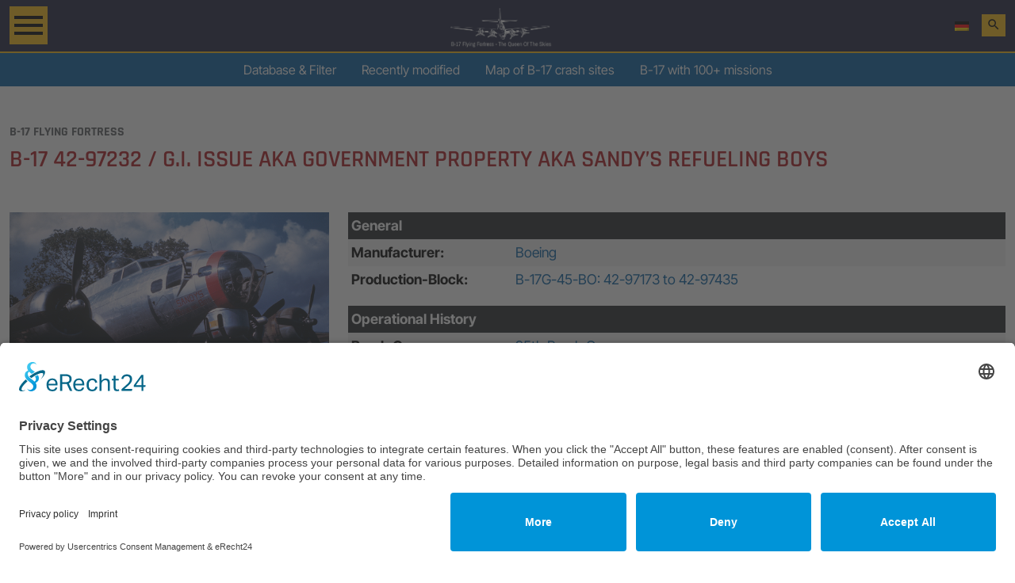

--- FILE ---
content_type: text/html; charset=UTF-8
request_url: https://b17flyingfortress.de/en/b17/42-97232-g-i-issue-aka-government-property-aka-sandys-refueling-boys/
body_size: 14617
content:
<!DOCTYPE html>

    <html lang="en" xml:lang="en" xmlns="http://www.w3.org/1999/xhtml">
    <head>
		<link rel="preconnect" href="//app.eu.usercentrics.eu">
		<link rel="preconnect" href="//api.eu.usercentrics.eu">
		<link rel="preconnect" href="//sdp.eu.usercentrics.eu">
		<link rel="preload" href="//app.eu.usercentrics.eu/browser-ui/latest/loader.js" as="script">
		<link rel="preload" href="//sdp.eu.usercentrics.eu/latest/uc-block.bundle.js" as="script">
		<script id="usercentrics-cmp" async data-eu-mode="true" data-settings-id="feFuCFl99" src="https://app.eu.usercentrics.eu/browser-ui/latest/loader.js"></script>
		<script type="application/javascript" src="https://sdp.eu.usercentrics.eu/latest/uc-block.bundle.js"></script>
        <script async src="https://pagead2.googlesyndication.com/pagead/js/adsbygoogle.js?client=ca-pub-8860322341892117" crossorigin="anonymous" type="text/plain" data-usercentrics="Google Adsense"></script>
    <!-- Google tag (gtag.js) -->
	<script async src="https://www.googletagmanager.com/gtag/js?id=G-ZM70MWTDVR" type="text/plain" data-usercentrics="Google Analytics 4"></script>
	<script type="text/plain" data-usercentrics="Google Analytics 4">
        window.dataLayer = window.dataLayer || [];
        function gtag(){dataLayer.push(arguments);}
        gtag('js', new Date());
        gtag('config', 'G-ZM70MWTDVR');
	</script>
                   <link media="all" href="https://b17flyingfortress.de/cms/wp-content/cache/autoptimize/css/autoptimize_7f6848a3b66475577b1553368e83c625.css" rel="stylesheet"><style media="screen">.wpglobus_flag_de{background-image:url(https://b17flyingfortress.de/cms/wp-content/plugins/wpglobus/flags/de.png)}.wpglobus_flag_en{background-image:url(https://b17flyingfortress.de/cms/wp-content/plugins/wpglobus/flags/us.png)}</style><title>42-97232 / G.I. Issue aka Government Property aka Sandy&#8217;s Refueling Boys | B-17 Bomber Flying Fortress &#8211; The Queen Of The Skies</title>
                <meta name="viewport" content="width=device-width, initial-scale=1, shrink-to-fit=no">
            <meta charset="UTF-8" />
            <meta name="language" content="de"/>
            
    <meta name="description" content="B-17 #42-97232 / G.I. Issue aka Government Property aka Sandy&#8217;s Refueling Boys: Delivered Cheyenne 9/2/44; Kearney 24/2/44; Grenier 8/3/44; Assigned 412BS/95BG [QW-O] Horham 12/3/44 GOVERNMENT PROPERTY; 88m, Missing in Action Stuttgart 16/12/44 with Harry Coffman, Co-pilot: Len Beadle, Navigator: Tom Reid, Bombardier: Neil Vediner, Flight engineer/top turret gunner: Ed Gallagher, Radio Operator: Don Lanni, Ball turret gunner: Bob Pellow, Waist gunner: Bill Hooser,Tail gunner: John Jones (9 Killed in Action); crashed off Zodutelande, Hol. Missing Air Crew Report 11259. G.I. ISSUE aka SANDY’S REFUELING BOYS." />
	    		        <meta property="og:image" content="https://b17flyingfortress.de/cms/wp-content/uploads/2017/07/42-97232-1200px.jpg">
        	
        

            <meta name="copyright" content="B-17 Bomber Flying Fortress &#8211; The Queen Of The Skies | https://b17flyingfortress.de/en" />
            <link rel="alternate" type="application/rss+xml" title="B-17 Bomber Flying Fortress &#8211; The Queen Of The Skies - The Boeing B-17 Flying Fortress bomber in WW2. With database about the fate of each single aircraft. | Feed" href="https://b17flyingfortress.de/en/feed/" />
		    <link href="https://b17flyingfortress.de/cms/wp-content/themes/nine-o-nine/assets/images/favicon.png" type="image/x-icon" rel="shortcut icon" />
            <meta name='robots' content='max-image-preview:large' />
<link rel="alternate" type="application/rss+xml" title="B-17 Bomber Flying Fortress - The Queen Of The Skies &raquo; 42-97232 / G.I. Issue aka Government Property aka Sandy&#8217;s Refueling Boys Comments Feed" href="https://b17flyingfortress.de/en/b17/42-97232-g-i-issue-aka-government-property-aka-sandys-refueling-boys/feed/" />
<link rel="alternate" title="oEmbed (JSON)" type="application/json+oembed" href="https://b17flyingfortress.de/en/wp-json/oembed/1.0/embed?url=https%3A%2F%2Fb17flyingfortress.de%2Fen%2Fb17%2F42-97232-g-i-issue-aka-government-property-aka-sandys-refueling-boys%2F" />
<link rel="alternate" title="oEmbed (XML)" type="text/xml+oembed" href="https://b17flyingfortress.de/en/wp-json/oembed/1.0/embed?url=https%3A%2F%2Fb17flyingfortress.de%2Fen%2Fb17%2F42-97232-g-i-issue-aka-government-property-aka-sandys-refueling-boys%2F&#038;format=xml" />
    
    












<script type="text/javascript" src="https://b17flyingfortress.de/cms/wp-includes/js/jquery/jquery.min.js?ver=3.7.1" id="jquery-core-js"></script>





<script type="text/javascript" id="utils-js-extra">
/* <![CDATA[ */
var userSettings = {"url":"/cms/","uid":"0","time":"1769995265","secure":"1"};
//# sourceURL=utils-js-extra
/* ]]> */
</script>

<link rel="https://api.w.org/" href="https://b17flyingfortress.de/en/wp-json/" /><link rel="alternate" title="JSON" type="application/json" href="https://b17flyingfortress.de/en/wp-json/wp/v2/b17database/3757" /><link rel="EditURI" type="application/rsd+xml" title="RSD" href="https://b17flyingfortress.de/cms/xmlrpc.php?rsd" />
<meta name="generator" content="WordPress 6.9" />
<link rel="canonical" href="https://b17flyingfortress.de/en/b17/42-97232-g-i-issue-aka-government-property-aka-sandys-refueling-boys/" />
<link rel='shortlink' href='https://b17flyingfortress.de/en/?p=3757' />
<!-- Start Fluid Video Embeds Style Tag -->

<!-- End Fluid Video Embeds Style Tag -->
			
			<link rel="alternate" hreflang="de-DE" href="https://b17flyingfortress.de/b17/42-97232-g-i-issue-aka-government-property-aka-sandys-refueling-boys/" /><link rel="alternate" hreflang="en-US" href="https://b17flyingfortress.de/en/b17/42-97232-g-i-issue-aka-government-property-aka-sandys-refueling-boys/" />            <!-- Unterstützung für Media Queries und HTML5-Elemente im Internet Explorer über HTML5 shim und Respond.js -->
            <!--[if lt IE 9]>
                <script src="https://oss.maxcdn.com/libs/html5shiv/3.7.0/html5shiv.js"></script>
                <script src="https://oss.maxcdn.com/libs/respond.js/1.4.2/respond.min.js"></script>
            <![endif]-->
            <!-- <link href="https://cdn.datatables.net/v/bs5/dt-2.0.8/b-3.0.2/b-print-3.0.2/fh-4.0.1/r-3.0.2/datatables.min.css" rel="stylesheet">
            <script src="https://cdn.datatables.net/v/bs5/dt-2.0.8/b-3.0.2/b-print-3.0.2/fh-4.0.1/r-3.0.2/datatables.min.js"></script> -->


    </head>
    <body class="wp-singular b17database-template-default single single-b17database postid-3757 wp-theme-nine-o-nine aawp-custom btf-archive">
        <script type="application/ld+json">
            {
            "@context": "http://schema.org",
            "@type": "WebSite",
            "url": "https://b17flyingfortress.de",
            "potentialAction": {
            "@type": "SearchAction",
            "target": "https://b17flyingfortress.de/?s={search_term_string}",
            "query-input": "required name=search_term_string"
            }
            }
        </script>
        <div id="pagewrapper" class="container-fluid">
            <div id="pagewrapper-row" class="row">
                <header class="container-fluid sticky-top">
                    <div class="row">
                        <div id="topbar" class="container-fluid py-1">
    <div class="row">
        <div class="container-fluid d-flex justify-content-between">
            <div class="nav-toggler-box my-auto topbar--left">
                <button class="navbar-toggler button--offcanvas__opener d-flex flex-column justify-content-center align-items-center rounded-0" type="button">
                    <svg width="48px" height="48px" viewBox="0 0 24 24" version="1.1" xmlns="http://www.w3.org/2000/svg" xmlns:xlink="http://www.w3.org/1999/xlink" fill="#1a1e3b"><g id="SVGRepo_bgCarrier" stroke-width="0"></g><g id="SVGRepo_tracerCarrier" stroke-linecap="round" stroke-linejoin="round"></g><g id="SVGRepo_iconCarrier"> <title>Menu</title><g id="web-app" stroke="none" stroke-width="1" fill="none" fill-rule="evenodd"> <g id="bar" fill="#000000"> <path d="M3,16 L21,16 L21,18 L3,18 L3,16 Z M3,11 L21,11 L21,13 L3,13 L3,11 Z M3,6 L21,6 L21,8 L3,8 L3,6 Z" id="Shape"> </path> </g> </g> </g></svg>
                </button>
            </div> <!-- .nav-toggler-box -->
            <div id="logo--col" class="text-center my-auto  topbar--center">
                <a class="navbar-brand" href="https://b17flyingfortress.de/en"><noscript><img src="https://b17flyingfortress.de/cms/wp-content/themes/nine-o-nine/assets/images/white-logo.png" alt="Logo" class="img-fluid mx-auto d-block" style="max-width: 130px;"/></noscript><img src='data:image/svg+xml,%3Csvg%20xmlns=%22http://www.w3.org/2000/svg%22%20viewBox=%220%200%20210%20140%22%3E%3C/svg%3E' data-src="https://b17flyingfortress.de/cms/wp-content/themes/nine-o-nine/assets/images/white-logo.png" alt="Logo" class="lazyload img-fluid mx-auto d-block" style="max-width: 130px;"/></a>
            </div> <!-- #logo--col -->
            <div class="d-flex topbar--right justify-content-end my-auto">
                <div class="wpglobus-selector-box"><a href="https://b17flyingfortress.de/b17/42-97232-g-i-issue-aka-government-property-aka-sandys-refueling-boys/"><noscript><img src="https://b17flyingfortress.de/cms/wp-content/plugins/wpglobus/flags/de.png" /></noscript><img class="lazyload" src='data:image/svg+xml,%3Csvg%20xmlns=%22http://www.w3.org/2000/svg%22%20viewBox=%220%200%20210%20140%22%3E%3C/svg%3E' data-src="https://b17flyingfortress.de/cms/wp-content/plugins/wpglobus/flags/de.png" /> </a></div><!-- .wpglobus-selector-box -->                <button class="switch-link switch-link-search ms-3" type="button">
                    <i class="material-icons">search</i>
                </button>
            </div> <!-- .topbar--right -->
        </div> <!-- .col -->

    </div> <!-- .row -->
</div> <!-- .topbar -->                        <div id="switch-search">
                            <div class="container">
                                <div id="search-form-input" class="">

    <form role="search" method="get" class="" action="https://b17flyingfortress.de/en/">
        <div class="form-group d-flex mb-0">
            <div id="search-input">
                <input type="search" class="form-control" placeholder="For serial number search, type: 42-31909" value="" name="s" title="Search for...">
            </div> <!-- search-input -->
            <div id="search-submit">
                <button class="btn search-btn btn-default" type="submit" value="Search">
                <svg width="18px" height="18px" viewBox="0 0 24 24" xmlns="http://www.w3.org/2000/svg" fill="#ffffff"><g id="SVGRepo_bgCarrier" stroke-width="0"></g><g id="SVGRepo_tracerCarrier" stroke-linecap="round" stroke-linejoin="round"></g><g id="SVGRepo_iconCarrier"><path d="M22.764 20.476l-4.24-4.24a.81.81 0 0 0-1.144 0l-.218.219-1.465-1.465.192-.193a8.303 8.303 0 1 0-1.092 1.092l.193-.192 1.465 1.465-.219.218a.81.81 0 0 0 0 1.145l4.24 4.238a.808.808 0 0 0 1.143 0l1.145-1.143a.811.811 0 0 0 0-1.144zM9.496 16.8a7.241 7.241 0 0 1-5.155-2.137 7.299 7.299 0 1 1 10.775-.505L14.09 15.18a7.274 7.274 0 0 1-4.593 1.62zm11.552 5.121l-3.97-3.968.874-.873 3.97 3.968z"></path><path fill="none" d="M0 0h24v24H0z"></path></g></svg>
                </button>
            </div> <!-- #search-submit -->
        </div><!-- .form-group -->
		                    <span><a href="https://b17flyingfortress.de/en/b17/">Use advanced search & filter, when you search for date, BG, BS etc.</a></span>
            </form>
</div> <!-- #search-form-input -->

                            </div>
                        </div> <!-- #switch-search -->
                    </div> <!-- .row -->
                    <div id="offcanvas-nav" class="">
    <div class="offcanvas--header d-flex justify-content-end align-items-center">
        <button class="navbar-toggler button--offcanvas__closer p-0 border-0">
        <svg width="48px" height="48px" viewBox="0 0 24 24" xmlns="http://www.w3.org/2000/svg" fill="#ffffff"><g id="SVGRepo_bgCarrier" stroke-width="0"></g><g id="SVGRepo_tracerCarrier" stroke-linecap="round" stroke-linejoin="round"></g><g id="SVGRepo_iconCarrier"><path d="M18.01 6.697L12.707 12l5.303 5.303-.707.707L12 12.707 6.697 18.01l-.707-.707L11.293 12 5.99 6.697l.707-.707L12 11.293l5.303-5.303z"></path><path fill="none" d="M0 0h24v24H0z"></path></g></svg>
        </button>
    </div>

    <div class="offcanvas--search">
        <div id="search-form-input" class="">

    <form role="search" method="get" class="" action="https://b17flyingfortress.de/en/">
        <div class="form-group d-flex mb-0">
            <div id="search-input">
                <input type="search" class="form-control" placeholder="For serial number search, type: 42-31909" value="" name="s" title="Search for...">
            </div> <!-- search-input -->
            <div id="search-submit">
                <button class="btn search-btn btn-default" type="submit" value="Search">
                <svg width="18px" height="18px" viewBox="0 0 24 24" xmlns="http://www.w3.org/2000/svg" fill="#ffffff"><g id="SVGRepo_bgCarrier" stroke-width="0"></g><g id="SVGRepo_tracerCarrier" stroke-linecap="round" stroke-linejoin="round"></g><g id="SVGRepo_iconCarrier"><path d="M22.764 20.476l-4.24-4.24a.81.81 0 0 0-1.144 0l-.218.219-1.465-1.465.192-.193a8.303 8.303 0 1 0-1.092 1.092l.193-.192 1.465 1.465-.219.218a.81.81 0 0 0 0 1.145l4.24 4.238a.808.808 0 0 0 1.143 0l1.145-1.143a.811.811 0 0 0 0-1.144zM9.496 16.8a7.241 7.241 0 0 1-5.155-2.137 7.299 7.299 0 1 1 10.775-.505L14.09 15.18a7.274 7.274 0 0 1-4.593 1.62zm11.552 5.121l-3.97-3.968.874-.873 3.97 3.968z"></path><path fill="none" d="M0 0h24v24H0z"></path></g></svg>
                </button>
            </div> <!-- #search-submit -->
        </div><!-- .form-group -->
		                    <span><a href="https://b17flyingfortress.de/en/b17/">Use advanced search & filter, when you search for date, BG, BS etc.</a></span>
            </form>
</div> <!-- #search-form-input -->

    </div> <!-- .offcanvas--search -->

    <nav id="primary-nav" class="">
        <ul id="menu-main" class="nav play3-nav flex-column" itemscope itemtype="http://www.schema.org/SiteNavigationElement"><li  id="menu-item-495" class="menu-item menu-item-type-post_type menu-item-object-page menu-item-has-children dropdown menu-item-495 nav-item"><a href="#" aria-expanded="false" class="dropdown-toggle nav-link" id="menu-item-dropdown-495" data-bs-toggle="dropdown"><span itemprop="name">The B-17 Bomber</span></a>
<ul class="dropdown-menu" aria-labelledby="menu-item-dropdown-495">
	<li  id="menu-item-283" class="menu-item menu-item-type-post_type menu-item-object-page menu-item-283 nav-item"><a itemprop="url" href="https://b17flyingfortress.de/en/der-bomber/die-geschichte-der-b-17/" class="dropdown-item"><span itemprop="name">History of the B-17</span></a></li>
	<li  id="menu-item-482" class="menu-item menu-item-type-post_type menu-item-object-page menu-item-482 nav-item"><a itemprop="url" href="https://b17flyingfortress.de/en/der-bomber/technische-daten/" class="dropdown-item"><span itemprop="name">Technical Specifications</span></a></li>
	<li  id="menu-item-442" class="menu-item menu-item-type-post_type menu-item-object-page menu-item-442 nav-item"><a itemprop="url" href="https://b17flyingfortress.de/en/der-bomber/in-einer-b-17/" class="dropdown-item"><span itemprop="name">Inside a B-17</span></a></li>
	<li  id="menu-item-441" class="menu-item menu-item-type-post_type menu-item-object-page menu-item-441 nav-item"><a itemprop="url" href="https://b17flyingfortress.de/en/der-bomber/einsatzablauf/" class="dropdown-item"><span itemprop="name">Bombing Mission</span></a></li>
	<li  id="menu-item-489" class="menu-item menu-item-type-post_type menu-item-object-page menu-item-489 nav-item"><a itemprop="url" href="https://b17flyingfortress.de/en/der-bomber/ueberlebt/" class="dropdown-item"><span itemprop="name">Survived</span></a></li>
	<li  id="menu-item-440" class="menu-item menu-item-type-post_type menu-item-object-page menu-item-440 nav-item"><a itemprop="url" href="https://b17flyingfortress.de/en/der-bomber/chronik/" class="dropdown-item"><span itemprop="name">Chronicle</span></a></li>
</ul>
</li>
<li  id="menu-item-443" class="menu-item menu-item-type-post_type menu-item-object-page menu-item-has-children dropdown menu-item-443 nav-item"><a href="#" aria-expanded="false" class="dropdown-toggle nav-link" id="menu-item-dropdown-443" data-bs-toggle="dropdown"><span itemprop="name">Details</span></a>
<ul class="dropdown-menu" aria-labelledby="menu-item-dropdown-443">
	<li  id="menu-item-284" class="menu-item menu-item-type-post_type menu-item-object-page menu-item-284 nav-item"><a title="Sections" itemprop="url" href="https://b17flyingfortress.de/en/details/abschnitte/" class="dropdown-item"><span itemprop="name">Sections</span></a></li>
	<li  id="menu-item-496" class="menu-item menu-item-type-post_type menu-item-object-page menu-item-496 nav-item"><a itemprop="url" href="https://b17flyingfortress.de/en/details/die-besatzung/" class="dropdown-item"><span itemprop="name">The Crew</span></a></li>
	<li  id="menu-item-444" class="menu-item menu-item-type-post_type menu-item-object-page menu-item-444 nav-item"><a itemprop="url" href="https://b17flyingfortress.de/en/details/b-17-vs-b-24/" class="dropdown-item"><span itemprop="name">B-17 Vs. B-24</span></a></li>
	<li  id="menu-item-445" class="menu-item menu-item-type-post_type menu-item-object-page menu-item-445 nav-item"><a itemprop="url" href="https://b17flyingfortress.de/en/details/bombentypen-bombenzielgeraet/" class="dropdown-item"><span itemprop="name">Bombtypes and Bombsight</span></a></li>
	<li  id="menu-item-446" class="menu-item menu-item-type-post_type menu-item-object-page menu-item-446 nav-item"><a itemprop="url" href="https://b17flyingfortress.de/en/details/formationsflug/" class="dropdown-item"><span itemprop="name">Flying in formation</span></a></li>
	<li  id="menu-item-497" class="menu-item menu-item-type-post_type menu-item-object-page menu-item-497 nav-item"><a itemprop="url" href="https://b17flyingfortress.de/en/details/turbolader/" class="dropdown-item"><span itemprop="name">Turbosupercharger</span></a></li>
	<li  id="menu-item-498" class="menu-item menu-item-type-post_type menu-item-object-page menu-item-498 nav-item"><a itemprop="url" href="https://b17flyingfortress.de/en/details/verteidigung/" class="dropdown-item"><span itemprop="name">Defending</span></a></li>
</ul>
</li>
<li  id="menu-item-478" class="menu-item menu-item-type-post_type menu-item-object-page menu-item-has-children dropdown menu-item-478 nav-item"><a href="#" aria-expanded="false" class="dropdown-toggle nav-link" id="menu-item-dropdown-478" data-bs-toggle="dropdown"><span itemprop="name">Versions</span></a>
<ul class="dropdown-menu" aria-labelledby="menu-item-dropdown-478">
	<li  id="menu-item-473" class="menu-item menu-item-type-post_type menu-item-object-page menu-item-473 nav-item"><a itemprop="url" href="https://b17flyingfortress.de/en/versionen/modell-299-prototyp/" class="dropdown-item"><span itemprop="name">Model 299 &#8211; Prototype</span></a></li>
	<li  id="menu-item-480" class="menu-item menu-item-type-post_type menu-item-object-page menu-item-480 nav-item"><a itemprop="url" href="https://b17flyingfortress.de/en/versionen/y1b-17a/" class="dropdown-item"><span itemprop="name">YB-17/A</span></a></li>
	<li  id="menu-item-469" class="menu-item menu-item-type-post_type menu-item-object-page menu-item-469 nav-item"><a itemprop="url" href="https://b17flyingfortress.de/en/versionen/b-17b-c-d/" class="dropdown-item"><span itemprop="name">B-17B / C / D</span></a></li>
	<li  id="menu-item-470" class="menu-item menu-item-type-post_type menu-item-object-page menu-item-470 nav-item"><a itemprop="url" href="https://b17flyingfortress.de/en/versionen/b-17e/" class="dropdown-item"><span itemprop="name">B-17E</span></a></li>
	<li  id="menu-item-471" class="menu-item menu-item-type-post_type menu-item-object-page menu-item-471 nav-item"><a itemprop="url" href="https://b17flyingfortress.de/en/versionen/b-17f/" class="dropdown-item"><span itemprop="name">B-17F</span></a></li>
	<li  id="menu-item-472" class="menu-item menu-item-type-post_type menu-item-object-page menu-item-472 nav-item"><a itemprop="url" href="https://b17flyingfortress.de/en/versionen/b-17g/" class="dropdown-item"><span itemprop="name">B-17G</span></a></li>
	<li  id="menu-item-7267" class="menu-item menu-item-type-post_type menu-item-object-page menu-item-7267 nav-item"><a itemprop="url" href="https://b17flyingfortress.de/en/versionen/yb40-gunship/" class="dropdown-item"><span itemprop="name">YB-40 &#8216;Gunship&#8217;</span></a></li>
	<li  id="menu-item-479" class="menu-item menu-item-type-post_type menu-item-object-page menu-item-479 nav-item"><a itemprop="url" href="https://b17flyingfortress.de/en/versionen/sonstige-versionen/" class="dropdown-item"><span itemprop="name">Other versions</span></a></li>
</ul>
</li>
<li  id="menu-item-813" class="menu-item menu-item-type-post_type menu-item-object-page menu-item-has-children dropdown menu-item-813 nav-item"><a href="#" aria-expanded="false" class="dropdown-toggle nav-link" id="menu-item-dropdown-813" data-bs-toggle="dropdown"><span itemprop="name">B-17 Database</span></a>
<ul class="dropdown-menu" aria-labelledby="menu-item-dropdown-813">
	<li  id="menu-item-2382" class="menu-item menu-item-type-post_type menu-item-object-page menu-item-2382 nav-item"><a itemprop="url" href="https://b17flyingfortress.de/en/datenbank/aktuelle-eintraege/" class="dropdown-item"><span itemprop="name">Latest entries</span></a></li>
	<li  id="menu-item-17942" class="menu-item menu-item-type-post_type menu-item-object-page menu-item-17942 nav-item"><a itemprop="url" href="https://b17flyingfortress.de/en/updates-in-database/" class="dropdown-item"><span itemprop="name">Recently modified</span></a></li>
	<li  id="menu-item-2383" class="hidden-lg hidden-md menu-item menu-item-type-post_type menu-item-object-page menu-item-2383 nav-item"><a itemprop="url" href="https://b17flyingfortress.de/en/datenbank/" class="dropdown-item"><span itemprop="name">Productionblocks</span></a></li>
	<li  id="menu-item-17774" class="menu-item menu-item-type-custom menu-item-object-custom menu-item-17774 nav-item"><a itemprop="url" href="https://b17flyingfortress.de/en/b17/" class="dropdown-item"><span itemprop="name">Advanced Search &#038; Filter</span></a></li>
	<li  id="menu-item-2398" class="menu-item menu-item-type-post_type menu-item-object-page menu-item-2398 nav-item"><a itemprop="url" href="https://b17flyingfortress.de/en/datenbank/verluste-beim-schweinfurt-regensburg-einsatz-am-17-08-1943/" class="dropdown-item"><span itemprop="name">Losses on Schweinfurt-Regensburg-Raid</span></a></li>
	<li  id="menu-item-3367" class="menu-item menu-item-type-post_type menu-item-object-page menu-item-3367 nav-item"><a itemprop="url" href="https://b17flyingfortress.de/en/datenbank/b-17-verluste-bei-schweinfurt-mission-am-14-10-1943/" class="dropdown-item"><span itemprop="name">Losses on second Schweinfurt-Raid</span></a></li>
	<li  id="menu-item-4533" class="menu-item menu-item-type-post_type menu-item-object-page menu-item-4533 nav-item"><a itemprop="url" href="https://b17flyingfortress.de/en/datenbank/b-17-verluste-bei-oschersleben-mission-am-11-januar-1944/" class="dropdown-item"><span itemprop="name">Losses on Oschersleben-Raid</span></a></li>
	<li  id="menu-item-7093" class="menu-item menu-item-type-post_type menu-item-object-page menu-item-7093 nav-item"><a itemprop="url" href="https://b17flyingfortress.de/en/b-17s-with-100-and-more-missions/" class="dropdown-item"><span itemprop="name">B-17&#8217;s with 100+ missions</span></a></li>
</ul>
</li>
<li  id="menu-item-18081" class="menu-item menu-item-type-post_type menu-item-object-page menu-item-18081 nav-item"><a itemprop="url" href="https://b17flyingfortress.de/en/map-b17-crash-sites/" class="nav-link"><span itemprop="name">Map of B-17 crash sites</span></a></li>
<li  id="menu-item-19264" class="menu-item menu-item-type-custom menu-item-object-custom menu-item-19264 nav-item"><a itemprop="url" href="https://b17flyingfortress.de/en/mystery/" class="nav-link"><span itemprop="name">B-17 Mysteries</span></a></li>
<li  id="menu-item-20864" class="menu-item menu-item-type-post_type menu-item-object-page menu-item-20864 nav-item"><a itemprop="url" href="https://b17flyingfortress.de/en/about-us/" class="nav-link"><span itemprop="name">About this B-17 Website</span></a></li>
<li  id="menu-item-20863" class="menu-item menu-item-type-post_type menu-item-object-page menu-item-20863 nav-item"><a itemprop="url" href="https://b17flyingfortress.de/en/kontakt/" class="nav-link"><span itemprop="name">Contact</span></a></li>
</ul>    </nav> <!-- #primary-nav -->

    <div class="offcanvas--social-icons-set social-icons-set">
        <ul class="list-group list-group-flush list-group-horizontal">
            <li class="list-group-item border-0 px-0">
                <a href="https://www.facebook.com/b17flyingfortress.de" target="_blank"><svg fill="#ffffff" height="48px" width="48px" version="1.1" id="Layer_1" xmlns="http://www.w3.org/2000/svg" xmlns:xlink="http://www.w3.org/1999/xlink" viewBox="0 0 485.00 485.00" xml:space="preserve" stroke="#ffffff" stroke-width="0"><g id="SVGRepo_bgCarrier" stroke-width="0"></g><g id="SVGRepo_tracerCarrier" stroke-linecap="round" stroke-linejoin="round" stroke="#CCCCCC" stroke-width="11.639999999999999"></g><g id="SVGRepo_iconCarrier"> <g> <path d="M200.767,400h65.266V242.413h43.798c0,0,4.104-25.428,6.103-53.235h-49.647v-36.264c0-5.416,7.109-12.696,14.153-12.696 h35.564V85h-48.366c-68.478,0-66.872,53.082-66.872,61.009v43.356h-31.771v53.029h31.771V400z"></path> <path d="M0,0v485h485V0H0z M455,455H30V30h425V455z"></path> </g> </g></svg></a>
            </li>
            <li class="list-group-item border-0 px-0">
                <a href="https://www.youtube.com/@B17FlyingFortress" target="_blank"><svg fill="#ffffff" height="48px" width="48px" version="1.1" id="Layer_1" xmlns="http://www.w3.org/2000/svg" xmlns:xlink="http://www.w3.org/1999/xlink" viewBox="0 0 485 485" xml:space="preserve"><g id="SVGRepo_bgCarrier" stroke-width="0"></g><g id="SVGRepo_tracerCarrier" stroke-linecap="round" stroke-linejoin="round"></g><g id="SVGRepo_iconCarrier"> <g> <path d="M124.536,347.92c39.056,4.353,78.587,4.382,117.948,4.353c39.377,0.029,78.909,0,117.952-4.353 c16.494-1.841,30.195-14.21,34.057-30.96c5.491-23.846,5.507-49.9,5.507-74.462c0-24.562,0.049-50.603-5.446-74.45 c-3.857-16.766-17.559-29.118-34.057-30.959c-39.056-4.365-78.591-4.382-117.948-4.365c-39.361-0.016-78.909,0-117.969,4.365 c-16.477,1.841-30.183,14.193-34.024,30.959C85.065,191.896,85,217.937,85,242.499c0,24.562,0,50.615,5.495,74.462 C94.336,333.711,108.038,346.079,124.536,347.92z M201.855,187.23c33.374,17.416,66.54,34.707,100.138,52.237 c-33.5,17.368-66.67,34.577-100.138,51.932V187.23z"></path> <path d="M0,0v485h485V0H0z M455,455H30V30h425V455z"></path> </g> </g></svg></a>
            </li>
        </ul>
    </div> <!-- .sign-in -->


</div> <!-- #offcanvas-nav -->                </header> <!-- .container-fluid -->
                <div class="sub-navigation container-fluid">
    <div class="row">
        <div id="trending-nav" class="navbar col-12 d-none d-xl-block navbar-expand-xl">
            <nav id="database-quick-links" class="d-none d-xl-flex justify-content-center">
                <ul id="menu-database-quick-links" class="nav b17-nav" itemscope itemtype="http://www.schema.org/SiteNavigationElement"><li  id="menu-item-20831" class="menu-item menu-item-type-custom menu-item-object-custom menu-item-20831 nav-item"><a itemprop="url" href="https://b17flyingfortress.de/en/b17" class="nav-link"><span itemprop="name">Database &#038; Filter</span></a></li>
<li  id="menu-item-20815" class="menu-item menu-item-type-post_type menu-item-object-page menu-item-20815 nav-item"><a itemprop="url" href="https://b17flyingfortress.de/en/updates-in-database/" class="nav-link"><span itemprop="name">Recently modified</span></a></li>
<li  id="menu-item-20813" class="menu-item menu-item-type-post_type menu-item-object-page menu-item-20813 nav-item"><a itemprop="url" href="https://b17flyingfortress.de/en/map-b17-crash-sites/" class="nav-link"><span itemprop="name">Map of B-17 crash sites</span></a></li>
<li  id="menu-item-20814" class="menu-item menu-item-type-post_type menu-item-object-page menu-item-20814 nav-item"><a itemprop="url" href="https://b17flyingfortress.de/en/b-17s-with-100-and-more-missions/" class="nav-link"><span itemprop="name">B-17 with 100+ missions</span></a></li>
</ul>            </nav> <!-- #header-categories -->
        </div>
    </div>
</div> <!-- .sub-navigation -->                <div id="main-wrapper" class="container-fluid px-0">
                    <div class="row mx-0"><secion class="single-page single-page--max-xxl px-0">
    <div id="main-content" class="container-xxl py-5">
        <header class="mb-5">
                        <h1><small class="text-muted mb-2 h-subline d-none d-lg-block">B-17 Flying Fortress</small>
            <span class="h-span">B-17 42-97232 / G.I. Issue aka Government Property aka Sandy&#8217;s Refueling Boys</span></h1>
        </header>                    <div id="b17database-single" class="single-b17">

                <article id="b17database-3757" class="row">

                <section id="single-b17-image" class="col-12 col-lg-4">
    <figure>
        <div class="single-b17-image-overflow">
                                            <a class="modalLink" href="https://b17flyingfortress.de/cms/wp-content/uploads/2017/07/42-97232-1200px.jpg" data-lightbox="featured-image" data-title="B-17 #42-97232 / G.I. Issue aka Government Property aka Sandy&#8217;s Refueling Boys">
                    <img width="1200" height="815" src="https://b17flyingfortress.de/cms/wp-content/uploads/2017/07/42-97232-1200px.jpg" class="img-fluid b17-image wp-post-image" alt="B-17 #42-97232 / G.I. Issue aka Government Property aka Sandy&#8217;s Refueling Boys" title="B-17 #42-97232 / G.I. Issue aka Government Property aka Sandy&#8217;s Refueling Boys" decoding="async" fetchpriority="high" srcset="https://b17flyingfortress.de/cms/wp-content/uploads/2017/07/42-97232-1200px.jpg 1200w, https://b17flyingfortress.de/cms/wp-content/uploads/2017/07/42-97232-1200px-300x204.jpg 300w, https://b17flyingfortress.de/cms/wp-content/uploads/2017/07/42-97232-1200px-768x522.jpg 768w, https://b17flyingfortress.de/cms/wp-content/uploads/2017/07/42-97232-1200px-1024x695.jpg 1024w, https://b17flyingfortress.de/cms/wp-content/uploads/2017/07/42-97232-1200px-500x340.jpg 500w, https://b17flyingfortress.de/cms/wp-content/uploads/2017/07/42-97232-1200px-600x408.jpg 600w" sizes="(max-width: 1200px) 100vw, 1200px" />            </a>
        </div> <!-- .single-b17-image-overflow -->
                            <figcaption>
                    <p class="source">
                        <strong>Source: </strong><br />
                        <a href="http://www.americanairmuseum.com/media/2858" class="link-0" target="_blank">www.americanairmuseum.com</a>
                    </p>
                </figcaption>
                    
    </figure>
</section>
                <section id="single-b17-shortinfo" class="col-12 col-lg-8">
    <table class="table table-sm table-striped table-hover table-borderless shortinfo--table">
        <thead class="table-dark">
            <tr>
                <th colspan="2">
                    General                </th>
            </tr>
        </thead>
        <tbody>
            <tr>
                <td class="w-25">
                    <strong>Manufacturer:</strong>
                </td>
                <td>
                                        <a href="https://b17flyingfortress.de/en/manufacturer/boeing/">Boeing</a>                </td>
            </tr>
            <tr>
                <td class="w-25"><strong>Production-Block:</strong></td>
                <td>
                                        <span class="comma">, </span><a class="term-link" href="https://b17flyingfortress.de/en/production-block/b-17g-45-bo-42-97173-42-97407/">B-17G-45-BO: 42-97173 to 42-97435</a></td>
            </tr>
                                            </tbody>
    </table>

    <table class="table table-sm table-striped table-hover table-borderless shortinfo--table">
        <thead class="table-dark">
            <tr>
                <th colspan="2">
                    Operational History                </th>
            </tr>
        </thead>
        <tbody>
            <tr>
                <td class="w-25"><strong>Bomb Group:</strong></td>
                <td>
                                        <span class="comma">, </span><a class="term-link" href="https://b17flyingfortress.de/en/bg/95th-bomb-group/">95th Bomb Group</a>                                    </td>
            </tr>
            <tr>
                <td class="w-25"><strong>Bomb Squadron:</strong></td>
                <td>
                    
                    <span class="comma">, </span><a class="term-link" href="https://b17flyingfortress.de/en/bs/412th-bomb-squadron/">412th Bomb Squadron</a>                                    </td>
            </tr>

                            <tr>
                    <td class="w-25"><strong><abbr title="Radio Call Letter">RCL</abbr></strong></td>
                    <td>QW-O</td>
                </tr>
            

                            </td>
            </tr>

                            <tr>
                    <td class="w-25"><strong><abbr title="Missing Air Crew Report">MACR</abbr></strong></td>
                    <td>
                                                    11259 
                                            </td>
                </tr>
            
                        <tr>
                <td class="w-25"><strong>Fate:</strong></td>
                <td>
                                    <span class="comma">, </span><a class="term-link" href="https://b17flyingfortress.de/en/status/failed-to-return/">Failed to return</a>                                        <br />(<a class="status-date" href="https://b17flyingfortress.de/en/status-date/16-12-1944/" title="DD/MM/YYYY">16 December 1944</a>)                </td>
            </tr>
                        <tr>
                <td class="w-25"><strong>Missions:</strong></td>
                <td>88</td>
            </tr>
                    </tbody>
    </table>
</section> <!-- #single-b17-shortinfo -->
<div class="clearfix"></div>
                <div class="col">
                    <div class="my-3"><small>Werbung/Advertisement</small><br /><script async src="https://pagead2.googlesyndication.com/pagead/js/adsbygoogle.js?client=ca-pub-8860322341892117"
          crossorigin="anonymous" type="text/plain" data-usercentrics="Google Adsense"></script>
     <ins class="adsbygoogle"
          style="display:block; text-align:center;"
          data-ad-layout="in-article"
          data-ad-format="fluid"
          data-ad-client="ca-pub-8860322341892117"
          data-ad-slot="4628672856"></ins>
     <script>
          (adsbygoogle = window.adsbygoogle || []).push({});
     </script></div>                </div>

                <section id="single-b17-excerpt" class="col-12 mt-3">
                    <h2><small class="text-red mb-2 ">History of</small>
                        <br /><span class="h-span">B-17 42-97232 / G.I. Issue aka Government Property aka Sandy&#8217;s Refueling Boys</span></h2>
                                            <figure class="masterlog-excerpt py-4">
                            <blockquote class="blockquote">
                                <p>Delivered Cheyenne 9/2/44; Kearney 24/2/44; Grenier 8/3/44; Assigned 412BS/95BG [QW-O] Horham 12/3/44 GOVERNMENT PROPERTY; 88m, Missing in Action Stuttgart 16/12/44 with Harry Coffman, Co-pilot: Len Beadle, Navigator: Tom Reid, Bombardier: Neil Vediner, Flight engineer/top turret gunner: Ed Gallagher, Radio Operator: Don Lanni, Ball turret gunner: Bob Pellow, Waist gunner: Bill Hooser,Tail gunner: John Jones (9 Killed in Action); crashed off Zodutelande, Hol. Missing Air Crew Report 11259. G.I. ISSUE aka SANDY’S REFUELING BOYS.</p>

                                                                    <span class="masterlog"></span>
                                
                            </blockquote>

                            
                                                            <figcaption class="blockquote-footer text-end"><cite title="Source"><small>Source: <a href="https://amzn.to/3Ov0Aot" target="_blank">The B-17 Flying Fortress Story</a> (Affiliate-Link/CommissionsEarned)</small></cite>
                                                        </figcaption>
                        </figure>
                    
                </section> <!-- #single-b17-excerpt -->


                
                <div class="col my-3">
                    <small>Werbung/Advertisement</small><br /><script async src="https://pagead2.googlesyndication.com/pagead/js/adsbygoogle.js?client=ca-pub-8860322341892117"
    crossorigin="anonymous" type="text/plain" data-usercentrics="Google Adsense"></script>
<!-- b17-display-below-maincontent -->
<ins class="adsbygoogle"
    style="display:block"
    data-ad-client="ca-pub-8860322341892117"
    data-ad-slot="1422859350"
    data-ad-format="auto"
    data-full-width-responsive="true"></ins>
<script>
    (adsbygoogle = window.adsbygoogle || []).push({});
</script>                </div>

                                    <section id="b17crew" class="col-12 mt-3">

    <h2 class="subh2 sub-heading">B-17 42-97232 / G.I. Issue aka Government Property aka Sandy&#8217;s Refueling Boys <span class="single-b17-content__crew text-red">Crew</span></h2>

    <div class="table-responsive">
        <table id="crew-table" class="table table-striped table-sm">
            <thead>
                <tr>
                    <th scope="col">Position</th>
                    <th scope="col">Rank</th>
                    <th scope="col">Name</th>
                    <th scope="col">Status</th>
                    <th scope="col">Note</th>

                </tr>
            </thead>
            <tbody>
                                    <tr id="pilot" class="crew-tr-row">
                        <td>P</td>
                        <td>1LT</td>
                        <td>Harold C. Coffman</td>
                        <td>KIA</td>
                                                    <td><span class="hidden">-</span></td>
                                            </tr>
                                                    <tr id="copilot" class="crew-tr-row">
                        <td>CP</td>
                        <td>2LT</td>
                        <td>Leonard W. Beadle</td>
                        <td>KIA</td>
                                                    <td><span class="hidden">-</span></td>
                                            </tr>
                                                    <tr id="navigator" class="crew-tr-row">
                        <td>NAV</td>
                        <td>2LT</td>
                        <td>Thomas J. Reid</td>
                        <td>KIA</td>
                                                    <td><span class="hidden">-</span></td>
                                            </tr>
                                                    <tr id="bombardier" class="crew-tr-row">
                        <td>BOMB</td>
                        <td>2LT</td>
                        <td>Neil E. Vediner</td>
                        <td>KIA</td>
                                                    <td><span class="hidden">-</span></td>
                                            </tr>
                                                    <tr id="topturret" class="crew-tr-row">
                        <td>ENG/TT</td>
                        <td>T/SGT</td>
                        <td>Edward W. Gallagher</td>
                        <td>KIA</td>
                                                    <td><span class="hidden">-</span></td>
                                            </tr>
                                                    <tr id="radio" class="crew-tr-row">
                        <td>RO</td>
                        <td>T/SGT</td>
                        <td>Donald J. Lanni</td>
                        <td>KIA</td>
                                                    <td><span class="hidden">-</span></td>
                                            </tr>
                                                    <tr id="ballturret" class="crew-tr-row">
                        <td>BT</td>
                        <td>S/SGT</td>
                        <td>Robert W. Pellow</td>
                        <td>KIA</td>
                                                    <td><span class="hidden">-</span></td>
                                            </tr>
                                                    <tr id="lwg" class="crew-tr-row">
                        <td>WG</td>
                        <td>S/SGT</td>
                        <td>William E. Hooser</td>
                        <td>KIA</td>
                                                    <td><span class="hidden">-</span></td>
                                            </tr>
                                                                    <tr id="tailgunner" class="crew-tr-row">
                        <td>TG</td>
                        <td>S/SGT</td>
                        <td>John J. Jones</td>
                        <td>KIA</td>
                                                    <td><span class="hidden">-</span></td>
                                            </tr>
                                                                                            </tbody>
        </table>
    </div>
</section> <!-- #b17crew -->                

                
                                    <section id="related-links-group" class="col-12 mt-3">

<h4 class="related-links">
    Other websites about this B-17 
    42-97232 / G.I. Issue aka Government Property aka Sandy&#8217;s Refueling Boys</h4>

    <ol>
        <li><a href="https://db.wingstovictory.nl/database_detail-en.php?wtv_id=466" target="_blank" rel="noopener noreferrer">https://db.wingstovictory.nl/database_detail-en.php?wtv_id=466</a></li>
                                    </ol>
</section> <!-- #related-links-group -->                
                <section id="last-update" class="col-12">
        <p></p>
</section> <!-- #last-update -->
                
                <p class="text-end mt-n3 text-muted">
                    <small>This page was last updated on 01 August 2018</small>
                </p>
            </article>
            <div class="clearfix"></div>

                <div class="clearfix"></div>
</div> <!-- #b17database-list -->



        
        <section id="b17-comments" class="mt-5">

    
    <div class="">
        <section id="comments-column" class="">

            
        </section> <!-- #comments-column -->
        <section id="comment-form" class="">

            	<div id="respond" class="comment-respond">
		<h3 id="reply-title" class="comment-reply-title"><h4 class="comment-form-title"><i class="fa fa-pencil icomment"></i>Write comment</h4> <small><a rel="nofollow" id="cancel-comment-reply-link" href="/en/b17/42-97232-g-i-issue-aka-government-property-aka-sandys-refueling-boys/#respond" style="display:none;">Cancel reply</a></small></h3><form action="https://b17flyingfortress.de/cms/wp-comments-post.php" method="post" id="commentform" class="comment-form"><div class="row"><div class="comment-form-author single-comment-form col col-lg-4">
							<label for="author">Name<span class="required-field"></span>: </label>
							<br /><input  class="form-control" id="author" name="author" type="text" value="" size="30" /></div>
<div class="comment-form-email single-comment-form col col-lg-4">
							<label for="email">E-Mail<span class="required-field"></span>:</label>
							<br /><input  class="form-control" id="email" name="email" type="text" value="" size="30" /></div>
<div class="comment-form-url single-comment-form col col-lg-4">
							<label for="url">Web (optional): </label>
							<br /><input  class="form-control" id="url" name="url" type="text" value="" size="30" /></div></div>
<p class="comment-form-comment-subscribe"><label for="cren_subscribe_to_comment"><input id="cren_subscribe_to_comment" name="cren_subscribe_to_comment" type="checkbox" value="on" >Notify me via e-mail if anyone answers my comment.</label></p>
<p class="comment-form-comment-subscribe"><label for="cren_gdpr"><input id="cren_gdpr" name="cren_gdpr" type="checkbox" value="yes" required="required">I consent to B-17 Bomber Flying Fortress - The Queen Of The Skies collecting and storing the data I submit in this form. <a target='_blank' href='datenschutzerklaerung'>(Privacy Policy)</a> <span class="required">*</span></label></p>
<div class="comment-form-comment mb-3"><label for="comment">Comment: </label><br /><textarea autocomplete="new-password"  class="form-control"  name="bc89edf426"  aria-required="true"></textarea><textarea id="comment" aria-label="hp-comment" aria-hidden="true" name="comment" autocomplete="new-password" style="padding:0 !important;clip:rect(1px, 1px, 1px, 1px) !important;position:absolute !important;white-space:nowrap !important;height:1px !important;width:1px !important;overflow:hidden !important;" tabindex="-1"></textarea></div><p class="form-submit"><button id="submit" class="submit-btn btn btn-info" type="submit">Send comment</button><input type='hidden' name='comment_post_ID' value='3757' id='comment_post_ID' />
<input type='hidden' name='comment_parent' id='comment_parent' value='0' />
 <input type='hidden' name='comment_post_ID' value='3757' id='comment_post_ID' />
<input type='hidden' name='comment_parent' id='comment_parent' value='0' />
</p></form>	</div><!-- #respond -->
	        </section>
    </div>
    </section> <!-- #b17-comments -->    </div><!-- #main-content -->
</section>
<section id="footer-breadcrump" class="container-fluid px-0 d-none d-lg-block">
    <div class="container">
        <div id="breadcrump" class="d-none d-lg-block">
    <div class="">
        <div class="breadcrumbs breadcrumb" typeof="BreadcrumbList" vocab="https://schema.org/">
            <i class="fa fa-folder-open"></i> <span property="itemListElement" typeof="ListItem"><a property="item" typeof="WebPage" title="Gehe zu B-17 Bomber Flying Fortress - The Queen Of The Skies." href="https://b17flyingfortress.de/en" class="home"><span property="name">B-17 Bomber Flying Fortress - The Queen Of The Skies - Home</span></a><meta property="position" content="1"></span> &raquo; <span property="itemListElement" typeof="ListItem"><a property="item" typeof="WebPage" title="Gehe zu Database." href="https://b17flyingfortress.de/en/datenbank/" class="b17database-root post post-b17database"><span property="name">Database</span></a><meta property="position" content="2"></span> &raquo; <span property="itemListElement" typeof="ListItem"><span property="name">42-97232 / G.I. Issue aka Government Property aka Sandy&#8217;s Refueling Boys</span><meta property="position" content="3"></span>        </div> <!-- .breadcrumbs -->
        <div class="clearfix"></div>
    </div> <!--  -->
</div> <!-- #breadcrump -->    </div>
</section>

<footer id="footer-wrapper" class="container-fluid py-5">
        <div class="container mb-3 mb-lg-5 container-one">
        <div class="row">
            <div class="col">
                <p class="fs-1 text-center text-airforceyellow">12731</p>
                <p class="text-center text-white">Built</p>
            </div>
            <div class="col">
                <p class="fs-1 text-center text-airforceyellow">3000+</p>
                <p class="text-center text-white">Lost</p>
            </div>
            <div class="col">
                <p class="fs-1 text-center text-airforceyellow">14+</p>
                <p class="text-center text-white">Surviving</p>
            </div>
        </div> <!-- .row -->
    </div> <!-- container -->
    <div class="container mb-3 mb-lg-5 container-two">
        <div class="row">
        <div class="footer-widget col-12 col-xl-3 mb-3 mb-lg-5"><h4 class="footer-widget-title widget-title mb-3">Missions</h4><!-- .footer-widget-title --><div class="menu-footer-missions-container"><ul id="menu-footer-missions" class="menu" itemscope itemtype="http://www.schema.org/SiteNavigationElement"><li id="menu-item-20784" class="menu-item menu-item-type-post_type menu-item-object-page menu-item-20784"><a href="https://b17flyingfortress.de/en/einsaetze/erster-einsatz/">First Mission of the 8th Air Force</a></li>
<li id="menu-item-20786" class="menu-item menu-item-type-post_type menu-item-object-page menu-item-20786"><a href="https://b17flyingfortress.de/en/einsaetze/lille-fives/">Lille Fives</a></li>
<li id="menu-item-20780" class="menu-item menu-item-type-post_type menu-item-object-page menu-item-20780"><a href="https://b17flyingfortress.de/en/einsaetze/schweinfurt/">Schweinfurt – August 17,1943</a></li>
<li id="menu-item-20782" class="menu-item menu-item-type-post_type menu-item-object-page menu-item-20782"><a href="https://b17flyingfortress.de/en/einsaetze/berlin/">Wie Mustang over Berlin</a></li>
<li id="menu-item-20781" class="menu-item menu-item-type-post_type menu-item-object-page menu-item-20781"><a href="https://b17flyingfortress.de/en/einsaetze/projekt-aphrodite/">Project Aphrodite</a></li>
<li id="menu-item-20785" class="menu-item menu-item-type-post_type menu-item-object-page menu-item-20785"><a href="https://b17flyingfortress.de/en/einsaetze/interniert-in-der-schweiz/">Interned in Switzerland</a></li>
</ul></div></div><div class="footer-widget col-12 col-xl-3 mb-3 mb-lg-5"><h4 class="footer-widget-title widget-title mb-3">Memphis Belle</h4><!-- .footer-widget-title --><div class="menu-footer-menue-memphis-belle-container"><ul id="menu-footer-menue-memphis-belle" class="menu" itemscope itemtype="http://www.schema.org/SiteNavigationElement"><li id="menu-item-20801" class="menu-item menu-item-type-post_type menu-item-object-page menu-item-20801"><a href="https://b17flyingfortress.de/en/memphis-belle/das-flugzeug/">The Aircraft</a></li>
<li id="menu-item-20805" class="menu-item menu-item-type-post_type menu-item-object-page menu-item-20805"><a href="https://b17flyingfortress.de/en/memphis-belle/crew/">Memphis Belle Crew</a></li>
<li id="menu-item-20803" class="menu-item menu-item-type-post_type menu-item-object-page menu-item-20803"><a href="https://b17flyingfortress.de/en/memphis-belle/einsaetze/">Missions of the Memphis Belle</a></li>
<li id="menu-item-20804" class="menu-item menu-item-type-post_type menu-item-object-page menu-item-20804"><a href="https://b17flyingfortress.de/en/memphis-belle/memphis-belle-original-dokumentation/">Memphis Belle – Original Documentation</a></li>
<li id="menu-item-20802" class="menu-item menu-item-type-post_type menu-item-object-page menu-item-20802"><a href="https://b17flyingfortress.de/en/memphis-belle/der-film-1990/">The Movie (1990)</a></li>
<li id="menu-item-20806" class="menu-item menu-item-type-post_type menu-item-object-page menu-item-20806"><a href="https://b17flyingfortress.de/en/media/the-memphis-belle-the-final-chapter-in-memphis/">The Memphis Belle – The Final Chapter in Memphis</a></li>
</ul></div></div><div class="footer-widget col-12 col-xl-3 mb-3 mb-lg-5"><h4 class="footer-widget-title widget-title mb-3">Fighters</h4><!-- .footer-widget-title --><div class="menu-footer-fighters-container"><ul id="menu-footer-fighters" class="menu" itemscope itemtype="http://www.schema.org/SiteNavigationElement"><li id="menu-item-20794" class="menu-item menu-item-type-post_type menu-item-object-page menu-item-20794"><a href="https://b17flyingfortress.de/en/jagdflugzeuge/bomber-geleitschutz/">Bomber Escort</a></li>
<li id="menu-item-20793" class="menu-item menu-item-type-post_type menu-item-object-page menu-item-20793"><a href="https://b17flyingfortress.de/en/jagdflugzeuge/tuskeegee-airmen/">Tuskeegee Airmen</a></li>
<li id="menu-item-20795" class="menu-item menu-item-type-post_type menu-item-object-page menu-item-20795"><a href="https://b17flyingfortress.de/en/jagdflugzeuge/focke-wulf-fw-190/">Focke Wulf FW 190</a></li>
<li id="menu-item-20787" class="menu-item menu-item-type-post_type menu-item-object-page menu-item-20787"><a href="https://b17flyingfortress.de/en/jagdflugzeuge/messerschmitt-bf-109/">Messerschmitt Bf 109</a></li>
<li id="menu-item-20788" class="menu-item menu-item-type-post_type menu-item-object-page menu-item-20788"><a href="https://b17flyingfortress.de/en/jagdflugzeuge/messerschmitt-me-163/">Messerschmitt Me 163</a></li>
<li id="menu-item-20789" class="menu-item menu-item-type-post_type menu-item-object-page menu-item-20789"><a href="https://b17flyingfortress.de/en/jagdflugzeuge/messerschmitt-me-262/">Messerschmitt Me 262</a></li>
<li id="menu-item-20790" class="menu-item menu-item-type-post_type menu-item-object-page menu-item-20790"><a href="https://b17flyingfortress.de/en/jagdflugzeuge/p-38-lightning/">P-38 Lightning</a></li>
<li id="menu-item-20791" class="menu-item menu-item-type-post_type menu-item-object-page menu-item-20791"><a href="https://b17flyingfortress.de/en/jagdflugzeuge/p-47-thunderbolt/">P-47 Thunderbolt</a></li>
<li id="menu-item-20792" class="menu-item menu-item-type-post_type menu-item-object-page menu-item-20792"><a href="https://b17flyingfortress.de/en/jagdflugzeuge/p-51-mustang/">P-51 Mustang</a></li>
</ul></div></div><div class="footer-widget col-12 col-xl-3 mb-3 mb-lg-5"><h4 class="footer-widget-title widget-title mb-3">Info</h4><!-- .footer-widget-title --><div class="menu-footer-about-info-container"><ul id="menu-footer-about-info" class="menu" itemscope itemtype="http://www.schema.org/SiteNavigationElement"><li id="menu-item-20799" class="menu-item menu-item-type-post_type menu-item-object-page menu-item-20799"><a href="https://b17flyingfortress.de/en/about-us/">About this B-17 Website</a></li>
<li id="menu-item-20797" class="menu-item menu-item-type-post_type menu-item-object-page menu-item-20797"><a href="https://b17flyingfortress.de/en/kontakt/">Contact</a></li>
<li id="menu-item-20798" class="menu-item menu-item-type-post_type menu-item-object-page menu-item-20798"><a href="https://b17flyingfortress.de/en/impressum/">Imprint</a></li>
<li id="menu-item-20796" class="menu-item menu-item-type-post_type menu-item-object-page menu-item-20796"><a href="https://b17flyingfortress.de/en/datenschutzerklaerung/">Privacy Policy</a></li>
<li id="menu-item-20830" class="menu-item menu-item-type-post_type menu-item-object-page menu-item-20830"><a href="https://b17flyingfortress.de/en/b-17-fan-store/">B-17 Fan Store</a></li>
<li id="menu-item-20800" class="menu-item menu-item-type-post_type menu-item-object-page menu-item-20800"><a href="https://b17flyingfortress.de/en/links/">Links</a></li>
</ul></div></div>                </div>
    </div>

    <div class="container container-three text-white">
        <div class="row">
        <div class="footer-widget col-12 col-xl-9 mb-3 mb-lg-5"><h4 class="footer-widget-title widget-title mb-3">Support</h4><!-- .footer-widget-title -->			<div class="textwidget"><p>Do you like this website about the B-17 Flying Fortress? I could help you find the information you are looking for? I would be very pleased if you would support my work with <a href="https://paypal.me/b17flyingfortress/" target="_blank" rel="noopener" data-mce-href="https://paypal.me/b17flyingfortress/">PayPal Me</a>!</p>
<p><a href="https://paypal.me/b17flyingfortress/" data-mce-href="https://paypal.me/b17flyingfortress/"><noscript><img decoding="async" class="aligncenter size-full wp-image-17970" src="https://b17flyingfortress.de/cms/wp-content/uploads/2020/03/M2_Logo_01.jpg" alt="support b17flyingfortress.de with PayPal Me" width="220" height="79" data-mce-src="https://b17flyingfortress.de/cms/wp-content/uploads/2020/03/M2_Logo_01.jpg"></noscript><img decoding="async" class="lazyload aligncenter size-full wp-image-17970" src='data:image/svg+xml,%3Csvg%20xmlns=%22http://www.w3.org/2000/svg%22%20viewBox=%220%200%20220%2079%22%3E%3C/svg%3E' data-src="https://b17flyingfortress.de/cms/wp-content/uploads/2020/03/M2_Logo_01.jpg" alt="support b17flyingfortress.de with PayPal Me" width="220" height="79" data-mce-src="https://b17flyingfortress.de/cms/wp-content/uploads/2020/03/M2_Logo_01.jpg"></a></p>
<p><a href="https://www.buymeacoffee.com/b17fortress" data-mce-href="https://www.buymeacoffee.com/b17fortress"><noscript><img decoding="async" src="https://img.buymeacoffee.com/button-api/?text=Buy me a coffee&amp;emoji=&amp;slug=b17fortress&amp;button_colour=5F7FFF&amp;font_colour=ffffff&amp;font_family=Lato&amp;outline_colour=000000&amp;coffee_colour=FFDD00" data-mce-src="https://img.buymeacoffee.com/button-api/?text=Buy me a coffee&amp;emoji=&amp;slug=b17fortress&amp;button_colour=5F7FFF&amp;font_colour=ffffff&amp;font_family=Lato&amp;outline_colour=000000&amp;coffee_colour=FFDD00"></noscript><img class="lazyload" decoding="async" src='data:image/svg+xml,%3Csvg%20xmlns=%22http://www.w3.org/2000/svg%22%20viewBox=%220%200%20210%20140%22%3E%3C/svg%3E' data-src="https://img.buymeacoffee.com/button-api/?text=Buy me a coffee&amp;emoji=&amp;slug=b17fortress&amp;button_colour=5F7FFF&amp;font_colour=ffffff&amp;font_family=Lato&amp;outline_colour=000000&amp;coffee_colour=FFDD00" data-mce-src="https://img.buymeacoffee.com/button-api/?text=Buy me a coffee&amp;emoji=&amp;slug=b17fortress&amp;button_colour=5F7FFF&amp;font_colour=ffffff&amp;font_family=Lato&amp;outline_colour=000000&amp;coffee_colour=FFDD00"></a></p>
</div>
		</div>                <div class="footer-widget col-12 col-xl-3 mb-3 mb-lg-5 ">
                <h4 class="footer-widget-title widget-title mb-3">Social Media</h4>

                <ul class="list-group list-group-flush list-group-horizontal align-items-center">
                    <li class="list-group-item border-0 p-0 me-3 bg-transparent">
                        <a href="https://www.youtube.com/@B17FlyingFortress" target="_blank">
                        <svg height="48px" width="48px" version="1.1" id="youtube" xmlns="http://www.w3.org/2000/svg" xmlns:xlink="http://www.w3.org/1999/xlink" viewbox="0 0 512 512" xml:space="preserve" fill="#000000"><g id="SVGRepo_bgCarrier_youtube" stroke-width="0"></g><g id="SVGRepo_tracerCarrier_youtube" stroke-linecap="round" stroke-linejoin="round"></g><g id="SVGRepo_iconCarrier_youtube"> <path style="fill:#E35336;" d="M435.2,59.733H76.8c-42.348,0-76.8,34.452-76.8,76.8v238.933c0,42.348,34.452,76.8,76.8,76.8h358.4 c42.348,0,76.8-34.452,76.8-76.8V136.533C512,94.186,477.548,59.733,435.2,59.733z"></path> <path style="fill:#D93C1C;" d="M460.8,426.667h-384c-28.277,0-51.2-22.923-51.2-51.2V110.933c0-14.622,4.089-28.287,11.181-39.921 C14.739,84.526,0,108.838,0,136.533v238.933c0,42.348,34.452,76.8,76.8,76.8h358.4c27.695,0,52.007-14.738,65.521-36.781 C489.087,422.578,475.422,426.667,460.8,426.667z"></path> <path style="fill:#FFFFFF;" d="M363.051,248.845L192.384,137.911c-5.577-3.626-13.184,0.523-13.184,7.155v221.867 c0,6.625,7.602,10.782,13.184,7.155l170.667-110.933C368.138,259.849,368.139,252.151,363.051,248.845z"></path> <path style="fill:#E5E5E5;" d="M204.8,145.983l-12.416-8.07c-5.577-3.626-13.184,0.523-13.184,7.155v221.867 c0,6.625,7.602,10.782,13.184,7.155l12.416-8.07V145.983z"></path> </g></svg>
                        </a>
                    </li>
                    <li class="list-group-item border-0 p-0 bg-transparent">
                        <a href="https://www.facebook.com/b17flyingfortress.de" target="_blank">
                        <svg version="1.1" id="facebook" xmlns="http://www.w3.org/2000/svg" xmlns:xlink="http://www.w3.org/1999/xlink" viewbox="0 0 512 512" xml:space="preserve" width="36px" height="36px" fill="#000000"><g id="SVGRepo_bgCarrier_facebook" stroke-width="0"></g><g id="SVGRepo_tracerCarrier_facebook" stroke-linecap="round" stroke-linejoin="round"></g><g id="SVGRepo_iconCarrier_facebook"> <path style="fill:#1C74BB;" d="M469.333,0H42.667C19.14,0,0,19.14,0,42.667v426.667C0,492.86,19.14,512,42.667,512h426.667 C492.86,512,512,492.86,512,469.333V42.667C512,19.14,492.86,0,469.333,0z"></path> <g> <path style="fill:#035FA1;" d="M503.467,477.867H59.733c-14.139,0-25.6-11.461-25.6-25.6V8.533c0-2.667,0.257-5.273,0.725-7.805 C15.05,4.41,0,21.808,0,42.667v426.667C0,492.86,19.14,512,42.667,512h426.667c20.859,0,38.257-15.05,41.938-34.859 C508.739,477.61,506.133,477.867,503.467,477.867z"></path> <path style="fill:#035FA1;" d="M213.333,512V341.333H204.8c-18.821,0-34.133-15.312-34.133-34.133v-68.267 c0-18.821,15.312-34.133,34.133-34.133h8.533v-17.067c0-75.285,61.249-136.533,136.533-136.533h68.267 c18.821,0,34.133,15.312,34.133,34.133V153.6c0,18.821-15.312,34.133-34.133,34.133h-68.267V204.8h68.267 c18.821,0,34.133,15.312,34.133,34.133V307.2c0,18.821-15.312,34.133-34.133,34.133h-68.267V512H213.333z"></path> </g> <path style="fill:#FFFFFF;" d="M349.867,162.133h68.267c4.713,0,8.533-3.821,8.533-8.533V85.333c0-4.713-3.821-8.533-8.533-8.533 h-68.267c-61.267,0-110.933,49.666-110.933,110.933V230.4H204.8c-4.713,0-8.533,3.821-8.533,8.533V307.2 c0,4.713,3.821,8.533,8.533,8.533h34.133V512h85.333V315.733h93.867c4.713,0,8.533-3.821,8.533-8.533v-68.267 c0-4.713-3.821-8.533-8.533-8.533h-93.867v-42.667C324.267,173.595,335.728,162.133,349.867,162.133z"></path> <rect x="238.933" y="477.867" style="fill:#E5E5E5;" width="85.333" height="34.133"></rect> </g></svg>
                        </a>
                    </li>
                </ul>
            </div> <!-- .footer-widget -->
        </div>
    </div>

</footer> <!-- #footer-wrapper -->
<div class="footer--last-row py-2">
    <div class="container">
        <div class="row">
            <div class="col-12 col-xl-6 text-center text-xl-start mb-4 mb-xl-0">
                B-17 Bomber Flying Fortress &#8211; The Queen Of The Skies - www.b17flyingfortress.de
            </div>
            <div class="col-12 col-xl-6 d-flex justify-content-center justify-content-xl-end mb-4 mb-xl-0">
                <ul id="menu-footer-menu" class="nav b17-footer-nav my-auto" itemscope itemtype="http://www.schema.org/SiteNavigationElement"><li id="menu-item-20777" class="menu-item menu-item-type-post_type menu-item-object-page menu-item-20777"><a href="https://b17flyingfortress.de/en/kontakt/">Contact</a></li>
<li id="menu-item-20778" class="menu-item menu-item-type-post_type menu-item-object-page menu-item-20778"><a href="https://b17flyingfortress.de/en/impressum/">Imprint</a></li>
<li id="menu-item-20779" class="menu-item menu-item-type-post_type menu-item-object-page menu-item-20779"><a href="https://b17flyingfortress.de/en/datenschutzerklaerung/">Privacy Policy</a></li>
<li id="menu-item-9999999999" class="menu-item menu-item-type-custom menu-item-object-custom menu_item_wpglobus_menu_switch wpglobus-selector-link wpglobus-current-language menu-item-9999999999"><a href="https://b17flyingfortress.de/en/b17/42-97232-g-i-issue-aka-government-property-aka-sandys-refueling-boys/"><span class="wpglobus_flag wpglobus_language_name wpglobus_flag_en">English</span></a>
<ul class="sub-menu">
	<li id="menu-item-wpglobus_menu_switch_de" class="menu-item menu-item-type-custom menu-item-object-custom sub_menu_item_wpglobus_menu_switch wpglobus-selector-link menu-item-wpglobus_menu_switch_de"><a href="https://b17flyingfortress.de/b17/42-97232-g-i-issue-aka-government-property-aka-sandys-refueling-boys/"><span class="wpglobus_flag wpglobus_language_name wpglobus_flag_de">Deutsch</span></a></li>
</ul>
</li>
</ul>            </div>
        </div>
    </div>
</div> <!-- .footer--last-row -->
<div class="clearfix"></div>
</div> <!-- .row -->
</div> <!-- #main-plus-sidebar -->
<div class="clearfix"></div> <!-- .clearfix -->
</div> <!-- #pagewrapper-row -->
</div> <!-- #pagewrapper -->
<script type="speculationrules">
{"prefetch":[{"source":"document","where":{"and":[{"href_matches":"/en/*"},{"not":{"href_matches":["/cms/wp-*.php","/cms/wp-admin/*","/cms/wp-content/uploads/*","/cms/wp-content/*","/cms/wp-content/plugins/*","/cms/wp-content/themes/nine-o-nine/*","/en/*\\?(.+)"]}},{"not":{"selector_matches":"a[rel~=\"nofollow\"]"}},{"not":{"selector_matches":".no-prefetch, .no-prefetch a"}}]},"eagerness":"conservative"}]}
</script>
			<script>
				// Used by Gallery Custom Links to handle tenacious Lightboxes
				//jQuery(document).ready(function () {

					function mgclInit() {
						
						// In jQuery:
						// if (jQuery.fn.off) {
						// 	jQuery('.no-lightbox, .no-lightbox img').off('click'); // jQuery 1.7+
						// }
						// else {
						// 	jQuery('.no-lightbox, .no-lightbox img').unbind('click'); // < jQuery 1.7
						// }

						// 2022/10/24: In Vanilla JS
						var elements = document.querySelectorAll('.no-lightbox, .no-lightbox img');
						for (var i = 0; i < elements.length; i++) {
						 	elements[i].onclick = null;
						}


						// In jQuery:
						//jQuery('a.no-lightbox').click(mgclOnClick);

						// 2022/10/24: In Vanilla JS:
						var elements = document.querySelectorAll('a.no-lightbox');
						for (var i = 0; i < elements.length; i++) {
						 	elements[i].onclick = mgclOnClick;
						}

						// in jQuery:
						// if (jQuery.fn.off) {
						// 	jQuery('a.set-target').off('click'); // jQuery 1.7+
						// }
						// else {
						// 	jQuery('a.set-target').unbind('click'); // < jQuery 1.7
						// }
						// jQuery('a.set-target').click(mgclOnClick);

						// 2022/10/24: In Vanilla JS:
						var elements = document.querySelectorAll('a.set-target');
						for (var i = 0; i < elements.length; i++) {
						 	elements[i].onclick = mgclOnClick;
						}
					}

					function mgclOnClick() {
						if (!this.target || this.target == '' || this.target == '_self')
							window.location = this.href;
						else
							window.open(this.href,this.target);
						return false;
					}

					// From WP Gallery Custom Links
					// Reduce the number of  conflicting lightboxes
					function mgclAddLoadEvent(func) {
						var oldOnload = window.onload;
						if (typeof window.onload != 'function') {
							window.onload = func;
						} else {
							window.onload = function() {
								oldOnload();
								func();
							}
						}
					}

					mgclAddLoadEvent(mgclInit);
					mgclInit();

				//});
			</script>
		<noscript><style>.lazyload{display:none;}</style></noscript><script data-noptimize="1">window.lazySizesConfig=window.lazySizesConfig||{};window.lazySizesConfig.loadMode=1;</script><script async data-noptimize="1" src='https://b17flyingfortress.de/cms/wp-content/plugins/autoptimize/classes/external/js/lazysizes.min.js?ao_version=3.1.14'></script><script type="text/javascript" id="beautiful-taxonomy-filters-js-extra">
/* <![CDATA[ */
var btf_localization = {"ajaxurl":"https://b17flyingfortress.de/cms/wp-admin/admin-ajax.php","min_search":"8","allow_clear":"","show_description":"","disable_select2":"1","conditional_dropdowns":"","language":"","rtl":"","disable_fuzzy":"","show_count":""};
//# sourceURL=beautiful-taxonomy-filters-js-extra
/* ]]> */
</script>


<script type="text/javascript" id="wpglobus-js-extra">
/* <![CDATA[ */
var WPGlobus = {"version":"3.0.0","language":"en","enabledLanguages":["de","en"]};
//# sourceURL=wpglobus-js-extra
/* ]]> */
</script>

<script defer src="https://b17flyingfortress.de/cms/wp-content/cache/autoptimize/js/autoptimize_cf9878dd24ef13243e2881311a953b51.js"></script></body>
</html>